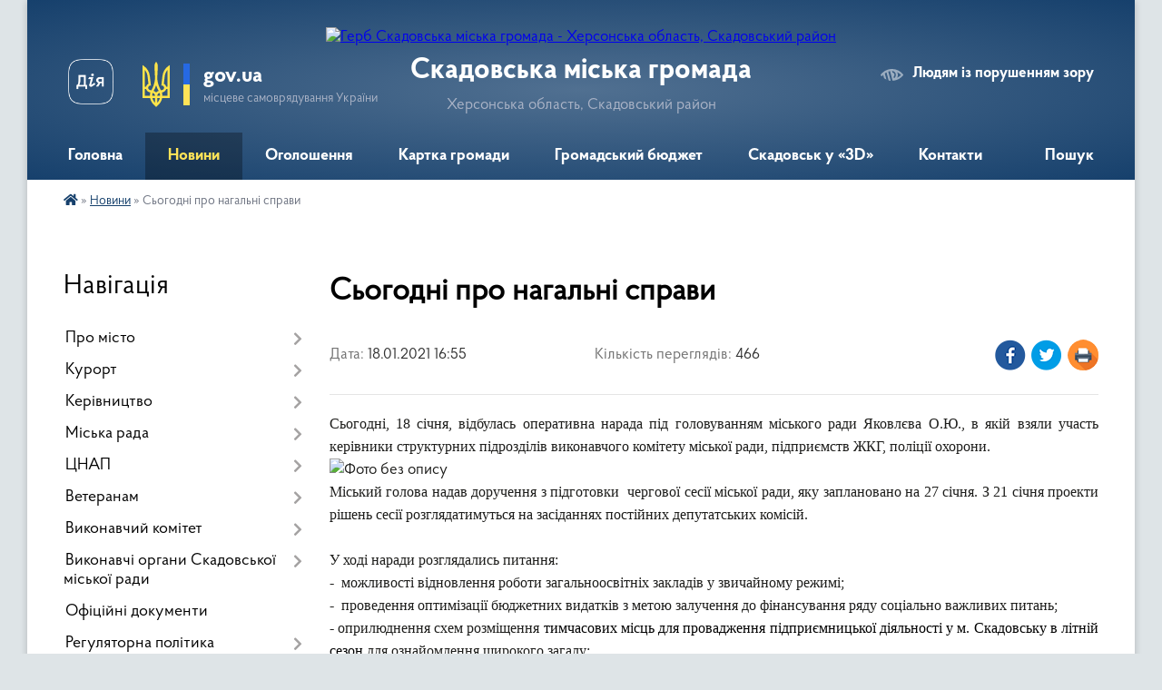

--- FILE ---
content_type: text/html; charset=UTF-8
request_url: https://skadovsk-gromada.gov.ua/news/1610982130/
body_size: 15794
content:
<!DOCTYPE html>
<html lang="uk">
<head>
	<!--[if IE]><meta http-equiv="X-UA-Compatible" content="IE=edge"><![endif]-->
	<meta charset="utf-8">
	<meta name="viewport" content="width=device-width, initial-scale=1">
	<!--[if IE]><script>
		document.createElement('header');
		document.createElement('nav');
		document.createElement('main');
		document.createElement('section');
		document.createElement('article');
		document.createElement('aside');
		document.createElement('footer');
		document.createElement('figure');
		document.createElement('figcaption');
	</script><![endif]-->
	<title>Сьогодні про нагальні справи | Скадовська громада</title>
	<meta name="description" content="Сьогодні, 18 січня, відбулась оперативна нарада під головуванням міського ради Яковлєва О.Ю., в якій взяли участь керівники структурних підрозділів виконавчого комітету міської ради, підприємств ЖКГ, поліції охорони.. . . . Міський голова н">
	<meta name="keywords" content="Сьогодні, про, нагальні, справи, |, Скадовська, громада">

	
		<meta property="og:image" content="https://rada.info/upload/users_files/26285017/744d79b377b0836d61f2b28450847550.jpg">
	<meta property="og:image:width" content="2016">
	<meta property="og:image:height" content="1512">
			<meta property="og:title" content="Сьогодні про нагальні справи">
			<meta property="og:description" content="Сьогодні, 18 січня, відбулась оперативна нарада під головуванням міського ради Яковлєва О.Ю., в якій взяли участь керівники структурних підрозділів виконавчого комітету міської ради, підприємств ЖКГ, поліції охорони.">
			<meta property="og:type" content="article">
	<meta property="og:url" content="https://skadovsk-gromada.gov.ua/news/1610982130/">
		
		<link rel="apple-touch-icon" sizes="57x57" href="https://gromada.org.ua/apple-icon-57x57.png">
	<link rel="apple-touch-icon" sizes="60x60" href="https://gromada.org.ua/apple-icon-60x60.png">
	<link rel="apple-touch-icon" sizes="72x72" href="https://gromada.org.ua/apple-icon-72x72.png">
	<link rel="apple-touch-icon" sizes="76x76" href="https://gromada.org.ua/apple-icon-76x76.png">
	<link rel="apple-touch-icon" sizes="114x114" href="https://gromada.org.ua/apple-icon-114x114.png">
	<link rel="apple-touch-icon" sizes="120x120" href="https://gromada.org.ua/apple-icon-120x120.png">
	<link rel="apple-touch-icon" sizes="144x144" href="https://gromada.org.ua/apple-icon-144x144.png">
	<link rel="apple-touch-icon" sizes="152x152" href="https://gromada.org.ua/apple-icon-152x152.png">
	<link rel="apple-touch-icon" sizes="180x180" href="https://gromada.org.ua/apple-icon-180x180.png">
	<link rel="icon" type="image/png" sizes="192x192"  href="https://gromada.org.ua/android-icon-192x192.png">
	<link rel="icon" type="image/png" sizes="32x32" href="https://gromada.org.ua/favicon-32x32.png">
	<link rel="icon" type="image/png" sizes="96x96" href="https://gromada.org.ua/favicon-96x96.png">
	<link rel="icon" type="image/png" sizes="16x16" href="https://gromada.org.ua/favicon-16x16.png">
	<link rel="manifest" href="https://gromada.org.ua/manifest.json">
	<meta name="msapplication-TileColor" content="#ffffff">
	<meta name="msapplication-TileImage" content="https://gromada.org.ua/ms-icon-144x144.png">
	<meta name="theme-color" content="#ffffff">
	
	
		<meta name="robots" content="">
	
    <link rel="preload" href="https://cdnjs.cloudflare.com/ajax/libs/font-awesome/5.9.0/css/all.min.css" as="style">
	<link rel="stylesheet" href="https://cdnjs.cloudflare.com/ajax/libs/font-awesome/5.9.0/css/all.min.css" integrity="sha512-q3eWabyZPc1XTCmF+8/LuE1ozpg5xxn7iO89yfSOd5/oKvyqLngoNGsx8jq92Y8eXJ/IRxQbEC+FGSYxtk2oiw==" crossorigin="anonymous" referrerpolicy="no-referrer" />

    <link rel="preload" href="//gromada.org.ua/themes/km2/css/styles_vip.css?v=3.34" as="style">
	<link rel="stylesheet" href="//gromada.org.ua/themes/km2/css/styles_vip.css?v=3.34">
	<link rel="stylesheet" href="//gromada.org.ua/themes/km2/css/104169/theme_vip.css?v=1769359392">
	
		<!--[if lt IE 9]>
	<script src="https://oss.maxcdn.com/html5shiv/3.7.2/html5shiv.min.js"></script>
	<script src="https://oss.maxcdn.com/respond/1.4.2/respond.min.js"></script>
	<![endif]-->
	<!--[if gte IE 9]>
	<style type="text/css">
		.gradient { filter: none; }
	</style>
	<![endif]-->

</head>
<body class="">

	<a href="#top_menu" class="skip-link link" aria-label="Перейти до головного меню (Alt+1)" accesskey="1">Перейти до головного меню (Alt+1)</a>
	<a href="#left_menu" class="skip-link link" aria-label="Перейти до бічного меню (Alt+2)" accesskey="2">Перейти до бічного меню (Alt+2)</a>
    <a href="#main_content" class="skip-link link" aria-label="Перейти до головного вмісту (Alt+3)" accesskey="3">Перейти до текстового вмісту (Alt+3)</a>




	
	<div class="wrap">
		
		<header>
			<div class="header_wrap">
				<div class="logo">
					<a href="https://skadovsk-gromada.gov.ua/" id="logo" class="form_2">
						<img src="https://rada.info/upload/users_files/26285017/gerb/iC-oEE.png" alt="Герб Скадовська міська громада - Херсонська область, Скадовський район">
					</a>
				</div>
				<div class="title">
					<div class="slogan_1">Скадовська міська громада</div>
					<div class="slogan_2">Херсонська область, Скадовський район</div>
				</div>
				<div class="gov_ua_block">
					<a class="diia" href="https://diia.gov.ua/" target="_blank" rel="nofollow" title="Державні послуги онлайн"><img src="//gromada.org.ua/themes/km2/img/diia.png" alt="Логотип Diia"></a>
					<img src="//gromada.org.ua/themes/km2/img/gerb.svg" class="gerb" alt="Герб України">
					<span class="devider"></span>
					<div class="title">
						<b>gov.ua</b>
						<span>місцеве самоврядування України</span>
					</div>
				</div>
								<div class="alt_link">
					<a href="#" rel="nofollow" title="Режим високої контастності" onclick="return set_special('a96e73ddafaaef3a509c8b43407123916a7b23e6');">Людям із порушенням зору</a>
				</div>
								
				<section class="top_nav">
					<nav class="main_menu" id="top_menu">
						<ul>
														<li class="">
								<a href="https://skadovsk-gromada.gov.ua/main/"><span>Головна</span></a>
																							</li>
														<li class="active">
								<a href="https://skadovsk-gromada.gov.ua/news/"><span>Новини</span></a>
																							</li>
														<li class="">
								<a href="https://skadovsk-gromada.gov.ua/more_news/"><span>Оголошення</span></a>
																							</li>
														<li class="">
								<a href="https://skadovsk-gromada.gov.ua/structure/"><span>Картка громади</span></a>
																							</li>
														<li class="">
								<a href="https://skadovsk-gromada.gov.ua/grom-project/"><span>Громадський бюджет</span></a>
																							</li>
														<li class="">
								<a href="https://skadovsk-gromada.gov.ua/skadovsk-u-3d-17-31-10-25-04-2019/"><span>Скадовськ у «3D»</span></a>
																							</li>
														<li class="">
								<a href="https://skadovsk-gromada.gov.ua/feedback/"><span>Контакти</span></a>
																							</li>
																				</ul>
					</nav>
					&nbsp;
					<button class="menu-button" id="open-button"><i class="fas fa-bars"></i> Меню сайту</button>
					<a href="https://skadovsk-gromada.gov.ua/search/" rel="nofollow" class="search_button">Пошук</a>
				</section>
				
			</div>
		</header>
				
		<section class="bread_crumbs">
		<div xmlns:v="http://rdf.data-vocabulary.org/#"><a href="https://skadovsk-gromada.gov.ua/" title="Головна сторінка"><i class="fas fa-home"></i></a> &raquo; <a href="https://skadovsk-gromada.gov.ua/news/" aria-current="page">Новини</a>  &raquo; <span>Сьогодні про нагальні справи</span></div>
	</section>
	
	<section class="center_block">
		<div class="row">
			<div class="grid-25 fr">
				<aside>
				
									
										<div class="sidebar_title">Навігація</div>
										
					<nav class="sidebar_menu" id="left_menu">
						<ul>
														<li class=" has-sub">
								<a href="javascript:;"><span>Про місто</span></a>
																<button onclick="return show_next_level(this);" aria-label="Показати підменю"></button>
																								<ul>
																		<li class=" has-sub">
										<a href="https://skadovsk-gromada.gov.ua/istoriya-17-33-04-25-04-2019/"><span>Історія</span></a>
																				<button onclick="return show_next_level(this);" aria-label="Показати підменю"></button>
																														<ul>
																						<li><a href="https://skadovsk-gromada.gov.ua/misto-do-zasnuvannya -17-33-28-25-04-2019/"><span>Місто до заснування </span></a></li>
																						<li><a href="https://skadovsk-gromada.gov.ua/pershi-roki-17-34-21-25-04-2019/"><span>Перші роки</span></a></li>
																						<li><a href="https://skadovsk-gromada.gov.ua/gromadyanska-vijna-17-34-51-25-04-2019/"><span>Громадянська війна</span></a></li>
																						<li><a href="https://skadovsk-gromada.gov.ua/velika-vitchiznyana-vijna-17-37-18-25-04-2019/"><span>Велика Вітчизняна війна</span></a></li>
																						<li><a href="https://skadovsk-gromada.gov.ua/chiselnist-naselennya-17-37-41-25-04-2019/"><span>Чисельність населення</span></a></li>
																																</ul>
																			</li>
																		<li class="">
										<a href="https://skadovsk-gromada.gov.ua/pam’yatni-dati-17-38-01-25-04-2019/"><span>Пам’ятні дати</span></a>
																													</li>
																		<li class="">
										<a href="https://skadovsk-gromada.gov.ua/pidporyadkovanist-17-38-18-25-04-2019/"><span>Підпорядкованість</span></a>
																													</li>
																		<li class="">
										<a href="https://skadovsk-gromada.gov.ua/pochesni-gromadyani-mista-17-38-34-25-04-2019/"><span>Почесні громадяни міста</span></a>
																													</li>
																		<li class="">
										<a href="https://skadovsk-gromada.gov.ua/skadovska-gromada-14-40-55-20-02-2025/"><span>Скадовська громада</span></a>
																													</li>
																										</ul>
															</li>
														<li class=" has-sub">
								<a href="javascript:;"><span>Курорт</span></a>
																<button onclick="return show_next_level(this);" aria-label="Показати підменю"></button>
																								<ul>
																		<li class="">
										<a href="https://skadovsk-gromada.gov.ua/klimat-17-39-47-25-04-2019/"><span>Клімат</span></a>
																													</li>
																		<li class="">
										<a href="https://skadovsk-gromada.gov.ua/litopis-kurortu-17-40-15-25-04-2019/"><span>Літопис курорту</span></a>
																													</li>
																		<li class="">
										<a href="https://skadovsk-gromada.gov.ua/suchasnij-kurort-17-40-32-25-04-2019/"><span>Сучасний курорт</span></a>
																													</li>
																		<li class=" has-sub">
										<a href="https://skadovsk-gromada.gov.ua/ostriv-dzharilgach-17-40-48-25-04-2019/"><span>Острів Джарилгач</span></a>
																				<button onclick="return show_next_level(this);" aria-label="Показати підменю"></button>
																														<ul>
																						<li><a href="https://skadovsk-gromada.gov.ua/ostriv-ahilla-13-25-29-05-05-2019/"><span>Острів Ахілла</span></a></li>
																						<li><a href="https://skadovsk-gromada.gov.ua/pohodzhennya-nazvi-ostrova-13-27-38-05-05-2019/"><span>Походження назви острова</span></a></li>
																						<li><a href="https://skadovsk-gromada.gov.ua/mayaki-ta-mayachni-znaki-13-28-54-05-05-2019/"><span>Маяки та маячні знаки</span></a></li>
																						<li><a href="https://skadovsk-gromada.gov.ua/flora-abo-roslinnij-svit-13-35-57-05-05-2019/"><span>Флора або рослинний світ</span></a></li>
																						<li><a href="https://skadovsk-gromada.gov.ua/tvarinnij-svit-13-39-19-05-05-2019/"><span>Тваринний світ</span></a></li>
																						<li><a href="https://skadovsk-gromada.gov.ua/ornitofauna-13-44-17-05-05-2019/"><span>Орнітофауна</span></a></li>
																						<li><a href="https://skadovsk-gromada.gov.ua/delfini-chornogo-morya-13-47-07-05-05-2019/"><span>Дельфіни Чорного моря</span></a></li>
																						<li><a href="https://skadovsk-gromada.gov.ua/dribna-fauna-morya-14-40-55-05-05-2019/"><span>Дрібна фауна моря</span></a></li>
																						<li><a href="https://skadovsk-gromada.gov.ua/ihtiofauna-14-45-21-05-05-2019/"><span>Іхтіофауна</span></a></li>
																																</ul>
																			</li>
																										</ul>
															</li>
														<li class=" has-sub">
								<a href="javascript:;"><span>Керівництво</span></a>
																<button onclick="return show_next_level(this);" aria-label="Показати підменю"></button>
																								<ul>
																		<li class="">
										<a href="https://skadovsk-gromada.gov.ua/miskij-golova-17-42-04-25-04-2019/"><span>Міський голова</span></a>
																													</li>
																		<li class="">
										<a href="https://skadovsk-gromada.gov.ua/sekretar-19-15-29-21-04-2019/"><span>Секретар міської ради</span></a>
																													</li>
																		<li class="">
										<a href="https://skadovsk-gromada.gov.ua/pershij-zastupnik-miskogo-golovi-17-42-19-25-04-2019/"><span>Перший заступник міського голови</span></a>
																													</li>
																		<li class="">
										<a href="https://skadovsk-gromada.gov.ua/zastupniki-miskogo-golovi-17-42-34-25-04-2019/"><span>Заступники міського голови</span></a>
																													</li>
																		<li class="">
										<a href="https://skadovsk-gromada.gov.ua/sekretar-vikonavchogo-komitetu-miskoi-radi-17-43-00-25-04-2019/"><span>Секретар виконавчого комітету міської ради</span></a>
																													</li>
																		<li class="">
										<a href="https://skadovsk-gromada.gov.ua/rozpodil-funkciy-ta-povnovazhen-mizh-kerivnyctvom-1594302717/"><span>Розподіл функцій та повноважень між керівництвом</span></a>
																													</li>
																										</ul>
															</li>
														<li class=" has-sub">
								<a href="javascript:;"><span>Міська рада</span></a>
																<button onclick="return show_next_level(this);" aria-label="Показати підменю"></button>
																								<ul>
																		<li class="">
										<a href="https://skadovsk-gromada.gov.ua/stanovlennya-17-45-12-25-04-2019/"><span>Становлення</span></a>
																													</li>
																		<li class="">
										<a href="https://skadovsk-gromada.gov.ua/statut-gromadi-17-45-27-25-04-2019/"><span>Статут громади</span></a>
																													</li>
																		<li class="">
										<a href="https://skadovsk-gromada.gov.ua/reglament-radi-17-45-45-25-04-2019/"><span>Регламент ради</span></a>
																													</li>
																		<li class=" has-sub">
										<a href="https://skadovsk-gromada.gov.ua/deputati-19-20-52-21-04-2019/"><span>Депутати</span></a>
																				<button onclick="return show_next_level(this);" aria-label="Показати підменю"></button>
																														<ul>
																						<li><a href="https://skadovsk-gromada.gov.ua/perelik-gromadskih-prijmalen-deputativ-skadovskoi-miskoi-radi-viii-sklikannya-11-29-19-31-12-2021/"><span>Громадські приймальні депутатів Скадовської міської ради VIII скликання</span></a></li>
																						<li><a href="https://skadovsk-gromada.gov.ua/deputatski-zvernennya-ta-zapiti-16-49-52-07-04-2021/"><span>Депутатські звернення та запити</span></a></li>
																						<li><a href="https://skadovsk-gromada.gov.ua/zviti-deputativ-miskoi-radi-za-2021-rik-15-30-03-21-01-2022/"><span>Звіти депутатів міської ради за 2021 рік</span></a></li>
																						<li><a href="https://skadovsk-gromada.gov.ua/zviti-deputativ-miskoi-radi-za-2020-rik-08-32-25-10-06-2021/"><span>Звіти депутатів міської ради за 2020 рік</span></a></li>
																						<li><a href="https://skadovsk-gromada.gov.ua/zvity-deputativ-miskoyi-rady-za-2019-rik-1587545163/"><span>Звіти депутатів міської ради за 2019 рік</span></a></li>
																						<li><a href="https://skadovsk-gromada.gov.ua/zviti-deputativ-miskoi-radi-15-04-39-23-05-2019/"><span>Звіти депутатів міської ради за 2018 рік</span></a></li>
																																</ul>
																			</li>
																		<li class=" has-sub">
										<a href="https://skadovsk-gromada.gov.ua/postijni-deputatski-komisii-17-46-13-25-04-2019/"><span>Постійні депутатські комісії</span></a>
																				<button onclick="return show_next_level(this);" aria-label="Показати підменю"></button>
																														<ul>
																						<li><a href="https://skadovsk-gromada.gov.ua/sklad-postiynykh-deputatskykh-komisiy-1568206941/"><span>Склад постійних депутатських комісій</span></a></li>
																						<li><a href="https://skadovsk-gromada.gov.ua/protokoli-zasidan-postijnih-deputatskih-komisij-viii-sklikannya-14-30-26-26-01-2021/"><span>Протоколи засідань постійних депутатських комісій VІІІ скликання</span></a></li>
																						<li><a href="https://skadovsk-gromada.gov.ua/protokoly-zasidan-postiynykh-deputatskykh-komisiy-1568206981/"><span>Протоколи засідань постійних депутатських комісій VІІ скликання</span></a></li>
																																</ul>
																			</li>
																		<li class=" has-sub">
										<a href="https://skadovsk-gromada.gov.ua/sesii-miskoi-radi-09-52-50-23-05-2019/"><span>Сесії міської ради VII скликання</span></a>
																				<button onclick="return show_next_level(this);" aria-label="Показати підменю"></button>
																														<ul>
																						<li><a href="https://skadovsk-gromada.gov.ua/sesiya-miskoyi-rady-vid-02102020-1601877962/"><span>Сесія міської ради від 02.10.2020</span></a></li>
																						<li><a href="https://skadovsk-gromada.gov.ua/sesiya-miskoyi-rady-vid-19082020-1597843330/"><span>Сесія міської ради від 19.08.2020</span></a></li>
																						<li><a href="https://skadovsk-gromada.gov.ua/sesiya-miskoyi-rady-vid-22072020-1595503001/"><span>Сесія міської ради від 22.07.2020</span></a></li>
																						<li><a href="https://skadovsk-gromada.gov.ua/sesiya-miskoyi-rady-vid-18062020-1592483870/"><span>Сесія міської ради від 18.06.2020</span></a></li>
																						<li><a href="https://skadovsk-gromada.gov.ua/sesiya-miskoyi-rady-vid-29052020-1590999139/"><span>Сесія міської ради від 29.05.2020</span></a></li>
																						<li><a href="https://skadovsk-gromada.gov.ua/sesiya-miskoyi-rady-vid-05052020-1588687108/"><span>Сесія міської ради від 05.05.2020</span></a></li>
																						<li><a href="https://skadovsk-gromada.gov.ua/sesiyi-miskoyi-rady-vid-01042020-1585743305/"><span>Сесія міської ради від 01.04.2020</span></a></li>
																						<li><a href="https://skadovsk-gromada.gov.ua/sesiya-miskoyi-rady-vid-19032020-1584608351/"><span>Сесія міської ради від 19.03.2020</span></a></li>
																						<li><a href="https://skadovsk-gromada.gov.ua/sesiya-miskoyi-rady-vid-12032020-1584098921/"><span>Сесія міської ради від 12.03.2020</span></a></li>
																						<li><a href="https://skadovsk-gromada.gov.ua/sesiya-miskoyi-rady-vid-28022020-1582897917/"><span>Сесія міської ради від 28.02.2020</span></a></li>
																						<li><a href="https://skadovsk-gromada.gov.ua/sesiya-miskoyi-rady-vid-24122019-1577199393/"><span>Сесія міської ради від 24.12.2019</span></a></li>
																						<li><a href="https://skadovsk-gromada.gov.ua/sesiya-miskoyi-rady-vid-20122019-1576844385/"><span>Сесія міської ради від 20.12.2019</span></a></li>
																						<li><a href="https://skadovsk-gromada.gov.ua/sesiya-miskoyi-rady-vid-13122019-1576246694/"><span>Сесія міської ради від 13.12.2019</span></a></li>
																						<li><a href="https://skadovsk-gromada.gov.ua/sesiya-miskoyi-rady-vid-15112019-1573822267/"><span>Сесія міської ради від 15.11.2019</span></a></li>
																						<li><a href="https://skadovsk-gromada.gov.ua/sesiya-miskoyi-rady-vid-12092019-1568372445/"><span>Сесія міської ради від 12.09.2019</span></a></li>
																						<li><a href="https://skadovsk-gromada.gov.ua/sesiya-miskoyi-rady-vid-23082019-1566576651/"><span>Сесія міської ради від 23.08.2019</span></a></li>
																						<li><a href="https://skadovsk-gromada.gov.ua/sesiya-miskoi-radi-vid-24052019-09-53-34-23-05-2019/"><span>Сесія міської ради від 24.05.2019</span></a></li>
																						<li><a href="https://skadovsk-gromada.gov.ua/sesiya-miskoyi-rady-vid-12042019-1563195601/"><span>Сесія міської ради від 12.04.2019</span></a></li>
																						<li><a href="https://skadovsk-gromada.gov.ua/sesiya-miskoyi-rady-vid-15032019-1563199647/"><span>Сесія міської ради від 15.03.2019</span></a></li>
																						<li><a href="https://skadovsk-gromada.gov.ua/sesiya-miskoyi-rady-vid-28022019-1563199846/"><span>Сесія міської ради від 28.02.2019</span></a></li>
																						<li><a href="https://skadovsk-gromada.gov.ua/sesiya-miskoyi-rady-vid-05022019-1563200024/"><span>Сесія міської ради від 05.02.2019</span></a></li>
																						<li><a href="https://skadovsk-gromada.gov.ua/sesiya-miskoyi-rady-vid-21122018-1563427287/"><span>Сесія міської ради від 21.12.2018</span></a></li>
																						<li><a href="https://skadovsk-gromada.gov.ua/sesiya-miskoyi-rady-vid-14122018-1563426992/"><span>Сесія міської ради від 14.12.2018</span></a></li>
																						<li><a href="https://skadovsk-gromada.gov.ua/sesiya-miskoyi-rady-vid-30112018-1563426960/"><span>Сесія міської ради від 30.11.2018</span></a></li>
																						<li><a href="https://skadovsk-gromada.gov.ua/sesiya-miskoyi-rady-vid-09112018-1563426756/"><span>Сесія міської ради від 09.11.2018</span></a></li>
																						<li><a href="https://skadovsk-gromada.gov.ua/sesiya-miskoyi-rady-vid-19102018-1563426466/"><span>Сесія міської ради від 19.10.2018</span></a></li>
																						<li><a href="https://skadovsk-gromada.gov.ua/sesiya-miskoyi-rady-vid-19092018-1563371615/"><span>Сесія міської ради від 19.09.2018</span></a></li>
																						<li><a href="https://skadovsk-gromada.gov.ua/sesiya-miskoyi-rady-vid-06092018-1563372468/"><span>Сесія міської ради від 06.09.2018</span></a></li>
																						<li><a href="https://skadovsk-gromada.gov.ua/sesiya-miskoyi-rady-vid-03082018-1563371197/"><span>Сесія міської ради від 03.08.2018</span></a></li>
																						<li><a href="https://skadovsk-gromada.gov.ua/sesiya-miskoyi-rady-vid-25062018-1563370892/"><span>Сесія міської ради від 25.06.2018</span></a></li>
																						<li><a href="https://skadovsk-gromada.gov.ua/sesiya-miskoyi-rady-vid-05062018-1563369352/"><span>Сесія міської ради від 05.06.2018</span></a></li>
																						<li><a href="https://skadovsk-gromada.gov.ua/sesiya-miskoyi-rady-vid-10052018-1563369125/"><span>Сесія міської ради від 10.05.2018</span></a></li>
																						<li><a href="https://skadovsk-gromada.gov.ua/sesiya-miskoyi-rady-vid-19042018-1563368707/"><span>Сесія міської ради від 19.04.2018</span></a></li>
																						<li><a href="https://skadovsk-gromada.gov.ua/sesiya-miskoyi-rady-vid-10042018-1563368045/"><span>Сесія міської ради від 10.04.2018</span></a></li>
																						<li><a href="https://skadovsk-gromada.gov.ua/sesiya-miskoyi-rady-vid-30032018-1563367733/"><span>Сесія міської ради від 30.03.2018</span></a></li>
																						<li><a href="https://skadovsk-gromada.gov.ua/sesiya-miskoyi-rady-vid-23022018-1563365970/"><span>Сесія міської ради від 23.02.2018</span></a></li>
																						<li><a href="https://skadovsk-gromada.gov.ua/sesiya-miskoyi-rady-vid-15022018-1563366353/"><span>Сесія міської ради від 15.02.2018</span></a></li>
																						<li><a href="https://skadovsk-gromada.gov.ua/sesiya-miskoyi-rady-vid-25012018-1563195012/"><span>Сесія міської ради від 25.01.2018</span></a></li>
																						<li><a href="https://skadovsk-gromada.gov.ua/sesiya-miskoyi-rady-vid-16012018-1563367062/"><span>Сесія міської ради від 16.01.2018</span></a></li>
																																</ul>
																			</li>
																		<li class=" has-sub">
										<a href="https://skadovsk-gromada.gov.ua/sesii-miskoi-radi-viii-sklikannya-1607004545/"><span>Сесії міської ради VIIІ скликання</span></a>
																				<button onclick="return show_next_level(this);" aria-label="Показати підменю"></button>
																														<ul>
																						<li><a href="https://skadovsk-gromada.gov.ua/sesiya-miskoi-radi-vid-08022022-10-28-41-14-02-2022/"><span>Сесія міської ради від 08.02.2022</span></a></li>
																						<li><a href="https://skadovsk-gromada.gov.ua/sesiya-miskoi-radi-vid-30122021-11-14-46-31-12-2021/"><span>Сесія міської ради від 30.12.2021</span></a></li>
																						<li><a href="https://skadovsk-gromada.gov.ua/sesiya-miskoi-radi-vid-28122021-12-05-57-29-12-2021/"><span>Сесія міської ради від 28.12.2021</span></a></li>
																						<li><a href="https://skadovsk-gromada.gov.ua/sesiya-miskoi-radi-vid-23122021-08-03-45-24-12-2021/"><span>Сесія міської ради від 23.12.2021</span></a></li>
																						<li><a href="https://skadovsk-gromada.gov.ua/sesiya-miskoi-radi-vid-10122021-13-57-58-10-12-2021/"><span>Сесія міської ради від 10.12.2021</span></a></li>
																						<li><a href="https://skadovsk-gromada.gov.ua/sesiya-miskoi-radi-vid-3011-–-09122021-10-11-25-10-12-2021/"><span>Сесія міської ради від 30.11 – 09.12.2021</span></a></li>
																						<li><a href="https://skadovsk-gromada.gov.ua/sesiya-miskoi-radi-vid-05112021-15-59-06-09-11-2021/"><span>Сесія міської ради від 05.11.2021</span></a></li>
																						<li><a href="https://skadovsk-gromada.gov.ua/sesiya-miskoi-radi-vid-22102021-13-52-08-23-10-2021/"><span>Сесія міської ради від 22.10.2021</span></a></li>
																						<li><a href="https://skadovsk-gromada.gov.ua/sesiya-miskoi-radi-vid-12102021-17-16-19-12-10-2021/"><span>Сесія міської ради від 12.10.2021</span></a></li>
																						<li><a href="https://skadovsk-gromada.gov.ua/sesiya-miskoi-radi-vid-3009202105102021-16-17-57-05-10-2021/"><span>Сесія міської ради від 30.09.2021-05.10.2021</span></a></li>
																						<li><a href="https://skadovsk-gromada.gov.ua/sesiya-miskoi-radi-vid-07092021-09-38-48-09-09-2021/"><span>Сесія міської ради від 07.09.2021</span></a></li>
																						<li><a href="https://skadovsk-gromada.gov.ua/sesiya-miskoi-radi-vid-18082021-17-27-43-19-08-2021/"><span>Сесія міської ради від 18.08.2021</span></a></li>
																						<li><a href="https://skadovsk-gromada.gov.ua/sesiya-miskoi-radi-vid-05082021-15-15-31-05-08-2021/"><span>Сесія міської ради від 05.08.2021</span></a></li>
																						<li><a href="https://skadovsk-gromada.gov.ua/sesiya-miskoi-radi-vid-07072021-17-28-11-07-07-2021/"><span>Сесія міської ради від 07.07.2021</span></a></li>
																						<li><a href="https://skadovsk-gromada.gov.ua/sesiya-miskoi-radi-vid-16062021-10-13-22-17-06-2021/"><span>Сесія міської ради від 16.06.2021</span></a></li>
																						<li><a href="https://skadovsk-gromada.gov.ua/sesiya-miskoi-radi-vid-27052021-16-28-41-27-05-2021/"><span>Сесія міської ради від 27.05.2021</span></a></li>
																						<li><a href="https://skadovsk-gromada.gov.ua/sesiya-miskoi-radi-vid-14052021-21-38-36-15-05-2021/"><span>Сесія міської ради від 14.05.2021</span></a></li>
																						<li><a href="https://skadovsk-gromada.gov.ua/sesiya-miskoi-radi-vid-21042021-16-13-33-21-04-2021/"><span>Сесія міської ради від 21.04.2021</span></a></li>
																						<li><a href="https://skadovsk-gromada.gov.ua/sesiya-miskoi-radi-vid-15042021-17-23-08-15-04-2021/"><span>Сесія міської ради від 15.04.2021</span></a></li>
																						<li><a href="https://skadovsk-gromada.gov.ua/sesiya-miskoi-radi-vid-30032021-08-11-16-01-04-2021/"><span>Сесія міської ради від 30.03.2021</span></a></li>
																						<li><a href="https://skadovsk-gromada.gov.ua/sesiya-miskoi-radi-vid-10032021-17-31-11-11-03-2021/"><span>Сесія міської ради від 10.03.2021</span></a></li>
																						<li><a href="https://skadovsk-gromada.gov.ua/sesiya-miskoi-radi-vid-24022021-13-59-19-25-02-2021/"><span>Сесія міської ради від 24.02.2021</span></a></li>
																						<li><a href="https://skadovsk-gromada.gov.ua/sesiya-miskoi-radi-vid-27012021-09-14-04-28-01-2021/"><span>Сесія міської ради від 27.01.2021</span></a></li>
																						<li><a href="https://skadovsk-gromada.gov.ua/sesiya-miskoi-radi-vid-13012021-16-15-13-13-01-2021/"><span>Сесія міської ради від 13.01.2021</span></a></li>
																						<li><a href="https://skadovsk-gromada.gov.ua/sesiya-miskoi-radi-vid-30122020-12-09-35-31-12-2020/"><span>Сесія міської ради від 30.12.2020-05.01.2021</span></a></li>
																						<li><a href="https://skadovsk-gromada.gov.ua/sesiya-miskoi-radi-vid-24122020-14-39-23-28-12-2020/"><span>Сесія міської ради від 24.12.2020</span></a></li>
																						<li><a href="https://skadovsk-gromada.gov.ua/sesiya-miskoi-radi-vid-18122020-16-27-07-18-12-2020/"><span>Сесія міської ради від 18.12.2020</span></a></li>
																						<li><a href="https://skadovsk-gromada.gov.ua/sesiya-miskoi-radi-vid-08122020-1607507283/"><span>Сесія міської ради від 08.12.2020</span></a></li>
																						<li><a href="https://skadovsk-gromada.gov.ua/sesiya-miskoi-radi-vid-03122020-1607005782/"><span>Сесія міської ради від 03.12.2020</span></a></li>
																																</ul>
																			</li>
																										</ul>
															</li>
														<li class=" has-sub">
								<a href="https://skadovsk-gromada.gov.ua/cnap-16-08-59-18-04-2024/"><span>ЦНАП</span></a>
																<button onclick="return show_next_level(this);" aria-label="Показати підменю"></button>
																								<ul>
																		<li class="">
										<a href="https://skadovsk-gromada.gov.ua/pro-viddil-16-09-34-18-04-2024/"><span>Про відділ</span></a>
																													</li>
																		<li class="">
										<a href="https://skadovsk-gromada.gov.ua/kontakti-rezhimi-roboti-16-09-51-18-04-2024/"><span>Контакти, режими роботи</span></a>
																													</li>
																		<li class=" has-sub">
										<a href="https://skadovsk-gromada.gov.ua/poslugi-16-10-03-18-04-2024/"><span>Послуги</span></a>
																				<button onclick="return show_next_level(this);" aria-label="Показати підменю"></button>
																														<ul>
																						<li><a href="https://skadovsk-gromada.gov.ua/poslugi-socialnogo-harakteru-16-51-55-11-02-2025/"><span>Послуги соціального характеру</span></a></li>
																						<li><a href="https://skadovsk-gromada.gov.ua/vijskovozobovyazanim-10-23-32-24-06-2024/"><span>Військовозобовя'заним</span></a></li>
																						<li><a href="https://skadovsk-gromada.gov.ua/veteranam-16-38-09-18-04-2024/"><span>Ветеранам</span></a></li>
																						<li><a href="https://skadovsk-gromada.gov.ua/gromadyanstvo-ta-migraciya-16-38-28-18-04-2024/"><span>Громадянство та міграція</span></a></li>
																						<li><a href="https://skadovsk-gromada.gov.ua/budivnictvo-ta-neruhomist-16-38-50-18-04-2024/"><span>Будівництво та нерухомість</span></a></li>
																																</ul>
																			</li>
																		<li class="">
										<a href="https://skadovsk-gromada.gov.ua/novini-16-10-18-18-04-2024/"><span>Новини</span></a>
																													</li>
																										</ul>
															</li>
														<li class=" has-sub">
								<a href="https://skadovsk-gromada.gov.ua/veteranam-15-49-21-30-10-2024/"><span>Ветеранам</span></a>
																<button onclick="return show_next_level(this);" aria-label="Показати підменю"></button>
																								<ul>
																		<li class="">
										<a href="https://skadovsk-gromada.gov.ua/kontakti-dlya-veteraniv-vijni-z-chisla-vpo-15-50-07-30-10-2024/"><span>Контакти для ветеранів війни з числа ВПО</span></a>
																													</li>
																										</ul>
															</li>
														<li class=" has-sub">
								<a href="javascript:;"><span>Виконавчий комітет</span></a>
																<button onclick="return show_next_level(this);" aria-label="Показати підменю"></button>
																								<ul>
																		<li class="">
										<a href="https://skadovsk-gromada.gov.ua/rehlament-roboty-vykonavchoho-komitetu-1592392257/"><span>Регламент виконавчого комітету</span></a>
																													</li>
																		<li class="">
										<a href="https://skadovsk-gromada.gov.ua/sklad-vikonavchogo-komitetu-17-47-43-25-04-2019/"><span>Склад виконавчого комітету</span></a>
																													</li>
																		<li class=" has-sub">
										<a href="https://skadovsk-gromada.gov.ua/zasidannya-vikonavchogo-komitetu-2022-r-11-04-30-14-02-2022/"><span>Засідання виконавчого комітету 2022 р.</span></a>
																				<button onclick="return show_next_level(this);" aria-label="Показати підменю"></button>
																														<ul>
																						<li><a href="https://skadovsk-gromada.gov.ua/zasidannya-vikonavchogo-komitetu-miskoi-radi-vid-11022022-11-14-37-14-02-2022/"><span>Засідання виконавчого комітету міської ради від 11.02.2022</span></a></li>
																																</ul>
																			</li>
																		<li class=" has-sub">
										<a href="https://skadovsk-gromada.gov.ua/zasidannya-vikonavchogo-komitetu-15-01-20-22-05-2019/"><span>Засідання виконавчого комітету 2018-2021 р.р.</span></a>
																				<button onclick="return show_next_level(this);" aria-label="Показати підменю"></button>
																														<ul>
																						<li><a href="https://skadovsk-gromada.gov.ua/zasidannya-vikonavchogo-komitetu-miskoi-radi-vid-18012021-17-03-50-18-01-2022/"><span>Засідання виконавчого комітету міської ради від 18.01.2021</span></a></li>
																						<li><a href="https://skadovsk-gromada.gov.ua/zasidannya-vikonavchogo-komitetu-miskoi-radi-vid-22122021-14-48-04-28-12-2021/"><span>Засідання виконавчого комітету міської ради від 22.12.2021</span></a></li>
																						<li><a href="https://skadovsk-gromada.gov.ua/zasidannya-vikonavchogo-komitetu-miskoi-radi-vid-09122021-17-07-11-09-12-2021/"><span>Засідання виконавчого комітету міської ради від 09.12.2021</span></a></li>
																						<li><a href="https://skadovsk-gromada.gov.ua/zasidannya-vikonavchogo-komitetu-miskoi-radi-vid-06122021-15-47-18-07-12-2021/"><span>Засідання виконавчого комітету міської ради від 06.12.2021</span></a></li>
																						<li><a href="https://skadovsk-gromada.gov.ua/zasidannya-vikonavchogo-komitetu-miskoi-radi-vid-25112021-15-10-42-26-11-2021/"><span>Засідання виконавчого комітету міської ради від 25.11.2021</span></a></li>
																						<li><a href="https://skadovsk-gromada.gov.ua/zasidannya-vikonavchogo-komitetu-miskoi-radi-vid-16112021-09-51-49-17-11-2021/"><span>Засідання виконавчого комітету міської ради від 16.11.2021</span></a></li>
																						<li><a href="https://skadovsk-gromada.gov.ua/zasidannya-vikonavchogo-komitetu-miskoi-radi-vid-02112021-18-30-19-02-11-2021/"><span>Засідання виконавчого комітету міської ради від 02.11.2021</span></a></li>
																						<li><a href="https://skadovsk-gromada.gov.ua/zasidannya-vikonavchogo-komitetu-miskoi-radi-vid-22102021-08-45-39-23-10-2021/"><span>Засідання виконавчого комітету міської ради від 22.10.2021</span></a></li>
																						<li><a href="https://skadovsk-gromada.gov.ua/zasidannya-vikonavchogo-komitetu-miskoi-radi-vid-21092021-09-59-17-22-09-2021/"><span>Засідання виконавчого комітету міської ради від 21.09.2021</span></a></li>
																						<li><a href="https://skadovsk-gromada.gov.ua/zasidannya-vikonavchogo-komitetu-miskoi-radi-vid-14092021-17-12-26-15-09-2021/"><span>Засідання виконавчого комітету міської ради від 14.09.2021</span></a></li>
																						<li><a href="https://skadovsk-gromada.gov.ua/zasidannya-vikonavchogo-komitetu-miskoi-radi-vid-07092021-10-26-58-09-09-2021/"><span>Засідання виконавчого комітету міської ради від 07.09.2021</span></a></li>
																						<li><a href="https://skadovsk-gromada.gov.ua/zasidannya-vikonavchogo-komitetu-miskoi-radi-vid-26082021-17-11-43-26-08-2021/"><span>Засідання виконавчого комітету міської ради від 26.08.2021</span></a></li>
																						<li><a href="https://skadovsk-gromada.gov.ua/zasidannya-vikonavchogo-komitetu-miskoi-radi-vid-17082021-18-23-00-17-08-2021/"><span>Засідання виконавчого комітету міської ради від 17.08.2021</span></a></li>
																						<li><a href="https://skadovsk-gromada.gov.ua/zasidannya-vikonavchogo-komitetu-miskoi-radi-vid-03082021-16-07-07-03-08-2021/"><span>Засідання виконавчого комітету міської ради від 03.08.2021</span></a></li>
																						<li><a href="https://skadovsk-gromada.gov.ua/zasidannya-vikonavchogo-komitetu-miskoi-radi-vid-22072021-16-57-32-22-07-2021/"><span>Засідання виконавчого комітету міської ради від 22.07.2021</span></a></li>
																						<li><a href="https://skadovsk-gromada.gov.ua/zasidannya-vikonavchogo-komitetu-miskoi-radi-vid-19072021-10-12-59-20-07-2021/"><span>Засідання виконавчого комітету міської ради від 19.07.2021</span></a></li>
																						<li><a href="https://skadovsk-gromada.gov.ua/zasidannya-vikonavchogo-komitetu-miskoi-radi-vid-13072021-16-52-08-13-07-2021/"><span>Засідання виконавчого комітету міської ради від 13.07.2021</span></a></li>
																						<li><a href="https://skadovsk-gromada.gov.ua/zasidannya-vikonavchogo-komitetu-miskoi-radi-vid-06072021-15-58-31-06-07-2021/"><span>Засідання виконавчого комітету міської ради від 06.07.2021</span></a></li>
																						<li><a href="https://skadovsk-gromada.gov.ua/zasidannya-vikonavchogo-komitetu-miskoi-radi-vid-25062021-16-38-15-25-06-2021/"><span>Засідання виконавчого комітету міської ради від 25.06.2021</span></a></li>
																						<li><a href="https://skadovsk-gromada.gov.ua/zasidannya-vikonavchogo-komitetu-miskoi-radi-vid-08062021-18-11-53-08-06-2021/"><span>Засідання виконавчого комітету міської ради від 08.06.2021</span></a></li>
																						<li><a href="https://skadovsk-gromada.gov.ua/zasidannya-vikonavchogo-komitetu-miskoi-radi-vid-20052021-14-38-01-20-05-2021/"><span>Засідання виконавчого комітету міської ради від 20.05.2021</span></a></li>
																						<li><a href="https://skadovsk-gromada.gov.ua/zasidannya-vikonavchogo-komitetu-miskoi-radi-vid-13052021-17-50-30-13-05-2021/"><span>Засідання виконавчого комітету міської ради від 13.05.2021</span></a></li>
																						<li><a href="https://skadovsk-gromada.gov.ua/zasidannya-vikonavchogo-komitetu-miskoi-radi-vid-07052021-16-47-04-07-05-2021/"><span>Засідання виконавчого комітету міської ради від 07.05.2021</span></a></li>
																						<li><a href="https://skadovsk-gromada.gov.ua/zasidannya-vikonavchogo-komitetu-miskoi-radi-vid-28042021-16-56-53-28-04-2021/"><span>Засідання виконавчого комітету міської ради від 28.04.2021</span></a></li>
																						<li><a href="https://skadovsk-gromada.gov.ua/zasidannya-vikonavchogo-komitetu-miskoi-radi-vid-20042021-15-26-07-20-04-2021/"><span>Засідання виконавчого комітету міської ради від 20.04.2021</span></a></li>
																						<li><a href="https://skadovsk-gromada.gov.ua/zasidannya-vikonavchogo-komitetu-miskoi-radi-vid-13042021-17-17-39-13-04-2021/"><span>Засідання виконавчого комітету міської ради від 13.04.2021</span></a></li>
																						<li><a href="https://skadovsk-gromada.gov.ua/zasidannya-vikonavchogo-komitetu-miskoi-radi-vid-07042021-16-37-48-07-04-2021/"><span>Засідання виконавчого комітету міської ради від 07.04.2021</span></a></li>
																						<li><a href="https://skadovsk-gromada.gov.ua/zasidannya-vikonavchogo-komitetu-miskoi-radi-vid-29032021-08-55-50-30-03-2021/"><span>Засідання виконавчого комітету міської ради від 29.03.2021</span></a></li>
																						<li><a href="https://skadovsk-gromada.gov.ua/zasidannya-vikonavchogo-komitetu-miskoi-radi-vid-17032021-16-30-03-18-03-2021/"><span>Засідання виконавчого комітету міської ради від 17.03.2021</span></a></li>
																						<li><a href="https://skadovsk-gromada.gov.ua/zasidannya-vikonavchogo-komitetu-miskoi-radi-vid-10032021-16-56-01-10-03-2021/"><span>Засідання виконавчого комітету міської ради від 10.03.2021</span></a></li>
																						<li><a href="https://skadovsk-gromada.gov.ua/zasidannya-vikonavchogo-komitetu-miskoi-radi-vid-19022021-08-25-10-22-02-2021/"><span>Засідання виконавчого комітету міської ради від 19.02.2021</span></a></li>
																						<li><a href="https://skadovsk-gromada.gov.ua/zasidannya-vikonavchogo-komitetu-miskoi-radi-vid-25012021-09-17-09-26-01-2021/"><span>Засідання виконавчого комітету міської ради від 25.01.2021</span></a></li>
																						<li><a href="https://skadovsk-gromada.gov.ua/zasidannya-vikonavchogo-komitetu-miskoi-radi-vid-23122020-16-06-08-23-12-2020/"><span>Засідання виконавчого комітету міської ради від 23.12.2020</span></a></li>
																						<li><a href="https://skadovsk-gromada.gov.ua/zasidannya-vikonavchogo-komitetu-miskoi-radi-vid-18122020-16-18-35-18-12-2020/"><span>Засідання виконавчого комітету міської ради від 18.12.2020</span></a></li>
																						<li><a href="https://skadovsk-gromada.gov.ua/zasidannya-vikonavchogo-komitetu-miskoi-radi-vid-30112020-1606806787/"><span>Засідання виконавчого комітету міської ради від 30.11.2020</span></a></li>
																						<li><a href="https://skadovsk-gromada.gov.ua/zasidannya-vykonavchoho-komitetu-miskoyi-rady-vid-01102020-1601560571/"><span>Засідання виконавчого комітету міської ради від 01.10.2020</span></a></li>
																						<li><a href="https://skadovsk-gromada.gov.ua/zasidannya-vykonavchoho-komitetu-miskoyi-rady-vid-17082020-1597736348/"><span>Засідання виконавчого комітету міської ради від 17.08.2020</span></a></li>
																						<li><a href="https://skadovsk-gromada.gov.ua/zasidannya-vykonavchoho-komitetu-miskoyi-rady-vid-21072020-1595338724/"><span>Засідання виконавчого комітету міської ради від 21.07.2020</span></a></li>
																						<li><a href="https://skadovsk-gromada.gov.ua/zasidannya-vykonavchoho-komitetu-miskoyi-rady-vid-07072020-1594129817/"><span>Засідання виконавчого комітету міської ради від 07.07.2020</span></a></li>
																						<li><a href="https://skadovsk-gromada.gov.ua/zasidannya-vykonavchoho-komitetu-miskoyi-rady-vid-17062020-1592398516/"><span>Засідання виконавчого комітету міської ради від 17.06.2020</span></a></li>
																						<li><a href="https://skadovsk-gromada.gov.ua/zasidannya-vykonavchoho-komitetu-miskoyi-rady-vid-22052020-1590156013/"><span>Засідання виконавчого комітету міської ради від 22.05.2020</span></a></li>
																						<li><a href="https://skadovsk-gromada.gov.ua/zasidannya-vykonavchoho-komitetu-miskoyi-rady-vid-31032020-1589525862/"><span>Засідання виконавчого комітету міської ради від 14.05.2020</span></a></li>
																						<li><a href="https://skadovsk-gromada.gov.ua/zasidannya-vykonavchoho-komitetu-miskoyi-rady-vid-31032020-1585644556/"><span>Засідання виконавчого комітету міської ради від 31.03.2020</span></a></li>
																						<li><a href="https://skadovsk-gromada.gov.ua/zasidannya-vykonavchoho-komitetu-miskoyi-rady-vid-19032020-1584611526/"><span>Засідання виконавчого комітету міської ради від 19.03.2020</span></a></li>
																						<li><a href="https://skadovsk-gromada.gov.ua/zasidannya-vykonavchoho-komitetu-miskoyi-rady-vid-19022020-1582191269/"><span>Засідання виконавчого комітету міської ради від 19.02.2020</span></a></li>
																						<li><a href="https://skadovsk-gromada.gov.ua/pozacherhove-zasidannya-vykonavchoho-komitetu-miskoyi-rady-vid-23122019-1577094417/"><span>Засідання виконавчого комітету міської ради від 23.12.2019</span></a></li>
																						<li><a href="https://skadovsk-gromada.gov.ua/pozacherhove-zasidannya-vykonavchoho-komitetu-miskoyi-rady-vid-19122019-1576825175/"><span>Засідання виконавчого комітету міської ради від 19.12.2019</span></a></li>
																						<li><a href="https://skadovsk-gromada.gov.ua/pozacherhove-zasidannya-vykonavchoho-komitetu-miskoyi-rady-vid-16122019-1576825047/"><span>Засідання виконавчого комітету міської ради від 16.12.2019</span></a></li>
																						<li><a href="https://skadovsk-gromada.gov.ua/pozacherhove-zasidannya-vykonavchoho-komitetu-miskoyi-rady-vid-13122019-1576229164/"><span>Засідання виконавчого комітету міської ради від 13.12.2019</span></a></li>
																						<li><a href="https://skadovsk-gromada.gov.ua/zasidannya-vykonavchoho-komitetu-miskoyi-rady-vid-12122019-1576163283/"><span>Засідання виконавчого комітету міської ради від 12.12.2019</span></a></li>
																						<li><a href="https://skadovsk-gromada.gov.ua/zasidannya-vykonavchoho-komitetu-miskoyi-rady-vid-28102019-1572276062/"><span>Засідання виконавчого комітету міської ради від 28.10.2019</span></a></li>
																						<li><a href="https://skadovsk-gromada.gov.ua/zasidannya-vykonavchoho-komitetu-miskoyi-rady-vid-12092019-1568283943/"><span>Засідання виконавчого комітету міської ради від 12.09.2019</span></a></li>
																						<li><a href="https://skadovsk-gromada.gov.ua/zasidannya-vykonavchoho-komitetu-miskoyi-rady-vid-19082019-1566222389/"><span>Засідання виконавчого комітету міської ради від 19.08.2019</span></a></li>
																						<li><a href="https://skadovsk-gromada.gov.ua/zasidannya-vykonavchoho-komitetu-miskoyi-rady-vid-15082019-1565872908/"><span>Засідання виконавчого комітету міської ради від 15.08.2019</span></a></li>
																						<li><a href="https://skadovsk-gromada.gov.ua/zasidannya-vykonavchoho-komitetu-miskoyi-rady-vid-09102019-1570623732/"><span>Засідання виконавчого комітету міської ради від 09.10.2019</span></a></li>
																						<li><a href="https://skadovsk-gromada.gov.ua/zasidannya-vykonavchoho-komitetu-vid-26062019-1562148900/"><span>Засідання виконавчого комітету міської ради від 26.06.2019</span></a></li>
																						<li><a href="https://skadovsk-gromada.gov.ua/zasidannya-vikonavchogo-komitetu-vid-14052019-15-02-06-22-05-2019/"><span>Засідання виконавчого комітету міської ради від 14.05.2019</span></a></li>
																						<li><a href="https://skadovsk-gromada.gov.ua/zasidannya-vikonavchogo-komitetu-miskoi-radi-vid-10042019-10-25-15-03-06-2019/"><span>Засідання виконавчого комітету міської ради від 10.04.2019</span></a></li>
																						<li><a href="https://skadovsk-gromada.gov.ua/zasidannya-vikonavchogo-komitetu-miskoi-radi-vid-27032019-10-18-06-03-06-2019/"><span>Засідання виконавчого комітету міської ради від 27.03.2019</span></a></li>
																						<li><a href="https://skadovsk-gromada.gov.ua/zasidannya-vikonavchogo-komitetu-miskoi-radi-vid-15032019-10-12-18-03-06-2019/"><span>Засідання виконавчого комітету міської ради від 15.03.2019</span></a></li>
																						<li><a href="https://skadovsk-gromada.gov.ua/zasidannya-vikonavchogo-komitetu-miskoi-radi-vid-27022019-09-22-09-03-06-2019/"><span>Засідання виконавчого комітету міської ради від 27.02.2019</span></a></li>
																						<li><a href="https://skadovsk-gromada.gov.ua/zasidannya-vikonavchogo-komitetu-miskoi-radi-vid-31012019-08-53-19-03-06-2019/"><span>Засідання виконавчого комітету міської ради від 31.01.2019</span></a></li>
																						<li><a href="https://skadovsk-gromada.gov.ua/zasidannya-vikonavchogo-komitetu-vid-23012019-08-40-34-03-06-2019/"><span>Засідання виконавчого комітету міської ради від 23.01.2019</span></a></li>
																						<li><a href="https://skadovsk-gromada.gov.ua/zasidannya-vykonavchoho-komitetu-miskoyi-rady-vid-12122018-1563450596/"><span>Засідання виконавчого комітету міської ради від 12.12.2018</span></a></li>
																						<li><a href="https://skadovsk-gromada.gov.ua/zasidannya-vykonavchoho-komitetu-miskoyi-rady-vid-14112018-1563450508/"><span>Засідання виконавчого комітету міської ради від 14.11.2018</span></a></li>
																						<li><a href="https://skadovsk-gromada.gov.ua/zasidannya-vykonavchoho-komitetu-miskoyi-rady-vid-31102018-1563450419/"><span>Засідання виконавчого комітету міської ради від 31.10.2018</span></a></li>
																						<li><a href="https://skadovsk-gromada.gov.ua/zasidannya-vykonavchoho-komitetu-miskoyi-rady-vid-18102018-1563450294/"><span>Засідання виконавчого комітету міської ради від 18.10.2018</span></a></li>
																						<li><a href="https://skadovsk-gromada.gov.ua/zasidannya-vykonavchoho-komitetu-miskoyi-rady-vid-12092018-1563450195/"><span>Засідання виконавчого комітету міської ради від 12.09.2018</span></a></li>
																						<li><a href="https://skadovsk-gromada.gov.ua/zasidannya-vykonavchoho-komitetu-miskoyi-rady-vid-06092018-1563449698/"><span>Засідання виконавчого комітету міської ради від 06.09.2018</span></a></li>
																						<li><a href="https://skadovsk-gromada.gov.ua/zasidannya-vykonavchoho-komitetu-miskoyi-rady-vid-22082018-1563449579/"><span>Засідання виконавчого комітету міської ради від 22.08.2018</span></a></li>
																						<li><a href="https://skadovsk-gromada.gov.ua/zasidannya-vykonavchoho-komitetu-miskoyi-rady-vid-25072018-1563449481/"><span>Засідання виконавчого комітету міської ради від 25.07.2018</span></a></li>
																						<li><a href="https://skadovsk-gromada.gov.ua/zasidannya-vykonavchoho-komitetu-miskoyi-rady-vid-11072018-1563449372/"><span>Засідання виконавчого комітету міської ради від 11.07.2018</span></a></li>
																						<li><a href="https://skadovsk-gromada.gov.ua/zasidannya-vykonavchoho-komitetu-miskoyi-rady-vid-23062018-1563449093/"><span>Засідання виконавчого комітету міської ради від 23.06.2018</span></a></li>
																						<li><a href="https://skadovsk-gromada.gov.ua/zasidannya-vykonavchoho-komitetu-miskoyi-rady-vid-07062018-1563449002/"><span>Засідання виконавчого комітету міської ради від 07.06.2018</span></a></li>
																						<li><a href="https://skadovsk-gromada.gov.ua/zasidannya-vykonavchoho-komitetu-miskoyi-rady-vid-23052018-1563448809/"><span>Засідання виконавчого комітету міської ради від 23.05.2018</span></a></li>
																						<li><a href="https://skadovsk-gromada.gov.ua/zasidannya-vykonavchoho-komitetu-miskoyi-rady-vid-08052018-1563448670/"><span>Засідання виконавчого комітету міської ради від 08.05.2018</span></a></li>
																						<li><a href="https://skadovsk-gromada.gov.ua/zasidannya-vykonavchoho-komitetu-miskoyi-rady-vid-26042018-1563448577/"><span>Засідання виконавчого комітету міської ради від 26.04.2018</span></a></li>
																						<li><a href="https://skadovsk-gromada.gov.ua/zasidannya-vykonavchoho-komitetu-miskoyi-rady-vid-18042018-1563448417/"><span>Засідання виконавчого комітету міської ради від 18.04.2018</span></a></li>
																						<li><a href="https://skadovsk-gromada.gov.ua/zasidannya-vykonavchoho-komitetu-miskoyi-rady-vid-04042018-1563448164/"><span>Засідання виконавчого комітету міської ради від 04.04.2018</span></a></li>
																						<li><a href="https://skadovsk-gromada.gov.ua/zasidannya-vykonavchoho-komitetu-miskoyi-rady-vid-02042018-1563448058/"><span>Засідання виконавчого комітету міської ради від 02.04.2018</span></a></li>
																						<li><a href="https://skadovsk-gromada.gov.ua/zasidannya-vykonavchoho-komitetu-miskoyi-rady-vid-29032018-1563447939/"><span>Засідання виконавчого комітету міської ради від 29.03.2018</span></a></li>
																						<li><a href="https://skadovsk-gromada.gov.ua/zasidannya-vykonavchoho-komitetu-miskoyi-rady-vid-14032018-1563447649/"><span>Засідання виконавчого комітету міської ради від 14.03.2018</span></a></li>
																						<li><a href="https://skadovsk-gromada.gov.ua/zasidannya-vykonavchoho-komitetu-miskoyi-rady-vid-22022018-1563446677/"><span>Засідання виконавчого комітету міської ради від 22.02.2018</span></a></li>
																						<li><a href="https://skadovsk-gromada.gov.ua/zasidannya-vykonavchoho-komitetu-miskoyi-rady-vid-14022018-1563446333/"><span>Засідання виконавчого комітету міської ради від 14.02.2018</span></a></li>
																						<li><a href="https://skadovsk-gromada.gov.ua/zasidannya-vykonavchoho-komitetu-miskoyi-rady-vid-24012018-1563446186/"><span>Засідання виконавчого комітету міської ради від 24.01.2018</span></a></li>
																						<li><a href="https://skadovsk-gromada.gov.ua/zasidannya-vykonavchoho-komitetu-vid-11012018-1563445457/"><span>Засідання виконавчого комітету міської ради від 11.01.2018</span></a></li>
																																</ul>
																			</li>
																		<li class="">
										<a href="https://skadovsk-gromada.gov.ua/struktura-vikonavchogo-komitetu-17-47-58-25-04-2019/"><span>Структура виконавчого комітету</span></a>
																													</li>
																		<li class="">
										<a href="https://skadovsk-gromada.gov.ua/vakantni-posadi-1608028804/"><span>Вакантні посади</span></a>
																													</li>
																										</ul>
															</li>
														<li class=" has-sub">
								<a href="https://skadovsk-gromada.gov.ua/sluzhba-u-spravah-ditej-11-35-54-29-01-2021/"><span>Виконавчі органи Скадовської міської ради</span></a>
																<button onclick="return show_next_level(this);" aria-label="Показати підменю"></button>
																								<ul>
																		<li class=" has-sub">
										<a href="https://skadovsk-gromada.gov.ua/finansove-upravlinnya-skadovskoi-miskoi-radi-14-36-23-29-01-2021/"><span>Фінансове управління Скадовської міської ради</span></a>
																				<button onclick="return show_next_level(this);" aria-label="Показати підменю"></button>
																														<ul>
																						<li><a href="https://skadovsk-gromada.gov.ua/proekt-bjudzhetu-na-2026-rik-21-13-31-23-12-2025/"><span>Проєкт бюджету на 2026 рік</span></a></li>
																						<li><a href="https://skadovsk-gromada.gov.ua/bjudzhetni-zapiti-10-27-51-20-01-2022/"><span>Бюджетні запити</span></a></li>
																						<li><a href="https://skadovsk-gromada.gov.ua/polozhennya-09-08-12-03-12-2021/"><span>Положення</span></a></li>
																						<li><a href="https://skadovsk-gromada.gov.ua/shtatni-rozpisi-09-12-24-03-12-2021/"><span>Штатні розписи</span></a></li>
																						<li><a href="https://skadovsk-gromada.gov.ua/pasporti-bjudzhetnih-program-09-51-41-03-12-2021/"><span>Паспорти бюджетних програм</span></a></li>
																						<li><a href="https://skadovsk-gromada.gov.ua/instrukcii-09-52-39-03-12-2021/"><span>Інструкції</span></a></li>
																						<li><a href="https://skadovsk-gromada.gov.ua/rekviziti-rahunkiv-za-standarotom-iban-dlya-obliku-dohodiv-09-39-17-05-01-2022/"><span>Реквізити рахунків за стандаротом IBAN для обліку доходів</span></a></li>
																																</ul>
																			</li>
																		<li class=" has-sub">
										<a href="https://skadovsk-gromada.gov.ua/viddil-osviti-skadovskoi-miskoi-radi-14-38-19-29-01-2021/"><span>Відділ освіти Скадовської міської ради</span></a>
																				<button onclick="return show_next_level(this);" aria-label="Показати підменю"></button>
																														<ul>
																						<li><a href="https://skadovsk-gromada.gov.ua/pasporti-bjudzhetnih-program-11-07-08-21-08-2023/"><span>Паспорти бюджетних програм</span></a></li>
																						<li><a href="https://skadovsk-gromada.gov.ua/kontakti-12-02-31-28-07-2025/"><span>Контакти</span></a></li>
																						<li><a href="https://skadovsk-gromada.gov.ua/konkursi-na-kerivnikiv-zakladiv-kulturi-17-31-53-11-10-2021/"><span>Конкурси на посади керівників закладів культури</span></a></li>
																																</ul>
																			</li>
																		<li class=" has-sub">
										<a href="https://skadovsk-gromada.gov.ua/sluzhba-u-spravah-ditej-skadovskoi-miskoi-radi-14-39-41-29-01-2021/"><span>Служба у справах дітей Скадовської міської ради</span></a>
																				<button onclick="return show_next_level(this);" aria-label="Показати підменю"></button>
																														<ul>
																						<li><a href="https://skadovsk-gromada.gov.ua/pasporti-bjudzhetnih-program-22-44-09-17-08-2023/"><span>Паспорти бюджетних програм</span></a></li>
																																</ul>
																			</li>
																		<li class=" has-sub">
										<a href="https://skadovsk-gromada.gov.ua/viddil-socialnogo-zahistu-naselennya-skadovskoi-miskoi-radi-14-41-29-29-01-2021/"><span>Відділ соціального захисту населення Скадовської міської ради</span></a>
																				<button onclick="return show_next_level(this);" aria-label="Показати підменю"></button>
																														<ul>
																						<li><a href="https://skadovsk-gromada.gov.ua/pasporti-bjudzhetnih-program-10-13-22-16-08-2023/"><span>Паспорти бюджетних програм</span></a></li>
																						<li><a href="https://skadovsk-gromada.gov.ua/kz-centr-nadannya-socialnih-poslug-skadovskoi-miskoi-radi-11-27-36-13-09-2021/"><span>КЗ «Центр надання соціальних послуг» Скадовської міської ради</span></a></li>
																																</ul>
																			</li>
																										</ul>
															</li>
														<li class="">
								<a href="https://skadovsk-gromada.gov.ua/docs/"><span>Офіційні документи</span></a>
																							</li>
														<li class=" has-sub">
								<a href="https://skadovsk-gromada.gov.ua/regulyatorni-akti-17-53-15-25-04-2019/"><span>Регуляторна політика</span></a>
																<button onclick="return show_next_level(this);" aria-label="Показати підменю"></button>
																								<ul>
																		<li class="">
										<a href="https://skadovsk-gromada.gov.ua/reestr-dijuchih-regulyatornih-aktiv-15-23-57-26-01-2022/"><span>Реєстр діючих регуляторних актів</span></a>
																													</li>
																		<li class="">
										<a href="https://skadovsk-gromada.gov.ua/planuvannya-regulyatornoi-diyalnosti-15-25-05-26-01-2022/"><span>Планування регуляторної діяльності</span></a>
																													</li>
																		<li class="">
										<a href="https://skadovsk-gromada.gov.ua/regulyatorni-akti-15-28-46-29-06-2021/"><span>Проекти регуляторних актів</span></a>
																													</li>
																		<li class="">
										<a href="https://skadovsk-gromada.gov.ua/analiz-regulyatornogo-vplivu-15-27-19-26-01-2022/"><span>Аналіз регуляторного впливу</span></a>
																													</li>
																		<li class="">
										<a href="https://skadovsk-gromada.gov.ua/vidstezhennya-rezultativnosti-15-28-07-26-01-2022/"><span>Відстеження результативності</span></a>
																													</li>
																		<li class="">
										<a href="https://skadovsk-gromada.gov.ua/povidomlennya-pro-opriljudnennya-15-28-44-26-01-2022/"><span>Повідомлення про оприлюднення</span></a>
																													</li>
																		<li class="">
										<a href="https://skadovsk-gromada.gov.ua/perelik-vidpovidalnih-osib-15-29-25-26-01-2022/"><span>Перелік відповідальних осіб</span></a>
																													</li>
																		<li class="">
										<a href="https://skadovsk-gromada.gov.ua/poryadok-prijnyattya-regulyatornih-aktiv-15-29-58-26-01-2022/"><span>Порядок прийняття регуляторних актів</span></a>
																													</li>
																		<li class="">
										<a href="https://skadovsk-gromada.gov.ua/metodichni-rekomendacii-derzhavnoi-regulyatornoi-sluzhbi-ukraini-15-27-06-29-06-2021/"><span>Методичні рекомендації Державної регуляторної служби України</span></a>
																													</li>
																										</ul>
															</li>
														<li class=" has-sub">
								<a href="https://skadovsk-gromada.gov.ua/dostup-do-publichnoi-informacii-17-54-16-25-04-2019/"><span>Доступ до публічної інформації</span></a>
																<button onclick="return show_next_level(this);" aria-label="Показати підменю"></button>
																								<ul>
																		<li class="">
										<a href="https://skadovsk-gromada.gov.ua/normatyvnopravova-baza-dostupu-do-publichnoyi-informaciyi-1564992488/"><span>Нормативно-правова база</span></a>
																													</li>
																		<li class="">
										<a href="https://skadovsk-gromada.gov.ua/alhorytm-podannya-zapytu-na-informaciyu-1564995200/"><span>Алгоритм подання запиту на інформацію</span></a>
																													</li>
																		<li class="">
										<a href="https://skadovsk-gromada.gov.ua/zvitnist-po-dostupu-do-publichnoyi-informaciyi-1564994417/"><span>Звітність по доступу до публічної інформації</span></a>
																													</li>
																										</ul>
															</li>
														<li class=" has-sub">
								<a href="https://skadovsk-gromada.gov.ua/prijom-gromadyan-17-53-36-25-04-2019/"><span>Звернення громадян</span></a>
																<button onclick="return show_next_level(this);" aria-label="Показати підменю"></button>
																								<ul>
																		<li class="">
										<a href="https://skadovsk-gromada.gov.ua/normatyvnopravova-baza-1571383426/"><span>Нормативно-правова база</span></a>
																													</li>
																		<li class="">
										<a href="https://skadovsk-gromada.gov.ua/hrafik-pryyomu-hromadyan-1571382969/"><span>Графік прийому громадян</span></a>
																													</li>
																		<li class="">
										<a href="https://skadovsk-gromada.gov.ua/zvitnist-po-roboti-iz-zvernennyamy-hromadyan-1590404998/"><span>Звітність по роботі із зверненнями громадян</span></a>
																													</li>
																										</ul>
															</li>
														<li class=" has-sub">
								<a href="https://skadovsk-gromada.gov.ua/ochischennya-vladi-17-53-52-25-04-2019/"><span>Очищення влади</span></a>
																<button onclick="return show_next_level(this);" aria-label="Показати підменю"></button>
																								<ul>
																		<li class="">
										<a href="https://skadovsk-gromada.gov.ua/normativnopravova-baza-10-50-28-23-05-2019/"><span>Нормативно-правова база</span></a>
																													</li>
																		<li class="">
										<a href="https://skadovsk-gromada.gov.ua/perevirka-posadovih-osib-miskoi-radi-10-52-20-23-05-2019/"><span>Перевірка посадових осіб міської ради</span></a>
																													</li>
																										</ul>
															</li>
														<li class="">
								<a href="https://skadovsk-gromada.gov.ua/zapobihannya-proyavam-korupciyi-1577520573/"><span>Запобігання проявам корупції</span></a>
																							</li>
														<li class=" has-sub">
								<a href="https://skadovsk-gromada.gov.ua/mistobudivna-dokumentaciya-17-54-53-25-04-2019/"><span>Містобудівна документація</span></a>
																<button onclick="return show_next_level(this);" aria-label="Показати підменю"></button>
																								<ul>
																		<li class="">
										<a href="https://skadovsk-gromada.gov.ua/detalni-plani-teritorij-silselisch-gromadi-10-05-40-16-01-2021/"><span>Генеральні плани територій м. Скадовська, сіл/селищ громади</span></a>
																													</li>
																		<li class="">
										<a href="https://skadovsk-gromada.gov.ua/detalnyy-plan-terytoriyi-mista-1565076323/"><span>Детальні плани територій м. Скадовська, сіл/селищ громади</span></a>
																													</li>
																		<li class="">
										<a href="https://skadovsk-gromada.gov.ua/reyestr-mistobudivnykh-umov-ta-obmezhen-1565077981/"><span>Реєстр містобудівних умов та обмежень</span></a>
																													</li>
																		<li class="">
										<a href="https://skadovsk-gromada.gov.ua/kompleksni-shemi-rozmischennya-timchasovih-sporud-na-teritorii-miskoi-radi-17-02-24-20-01-2021/"><span>Комплексні схеми розміщення тимчасових споруд на території міської ради</span></a>
																													</li>
																		<li class="">
										<a href="https://skadovsk-gromada.gov.ua/plan-blagoustroju-miskih-plyazhiv-10-59-29-12-02-2021/"><span>План благоустрою міських пляжів</span></a>
																													</li>
																		<li class="">
										<a href="https://skadovsk-gromada.gov.ua/shema-sanitarnoi-ochistki-m-skadovsk-11-00-59-12-02-2021/"><span>Схема санітарної очистки м. Скадовськ</span></a>
																													</li>
																										</ul>
															</li>
														<li class="">
								<a href="https://skadovsk-gromada.gov.ua/polozhennya-radi-17-55-08-25-04-2019/"><span>Положення ради</span></a>
																							</li>
														<li class="">
								<a href="https://skadovsk-gromada.gov.ua/komunalne-majno-17-55-21-25-04-2019/"><span>Комунальне майно</span></a>
																							</li>
														<li class=" has-sub">
								<a href="https://skadovsk-gromada.gov.ua/bjudzhet-mista-17-56-04-25-04-2019/"><span>Бюджет міста</span></a>
																<button onclick="return show_next_level(this);" aria-label="Показати підменю"></button>
																								<ul>
																		<li class="">
										<a href="https://skadovsk-gromada.gov.ua/vikonannya-bjudzhetu-16-24-19-02-09-2021/"><span>Виконання бюджету</span></a>
																													</li>
																		<li class="">
										<a href="https://skadovsk-gromada.gov.ua/derzhavni-zakupivli-17-56-27-25-04-2019/"><span>Державні закупівлі</span></a>
																													</li>
																		<li class="">
										<a href="https://skadovsk-gromada.gov.ua/shtatni-rozpisi-09-41-23-11-08-2021/"><span>Штатні розписи</span></a>
																													</li>
																		<li class=" has-sub">
										<a href="https://skadovsk-gromada.gov.ua/pasporti-bjudzhetnih-program-17-56-44-25-04-2019/"><span>Паспорти бюджетних програм</span></a>
																				<button onclick="return show_next_level(this);" aria-label="Показати підменю"></button>
																														<ul>
																						<li><a href="https://skadovsk-gromada.gov.ua/pasporti-bjudzhetnih-program-na-2023-rik-21-58-08-10-08-2023/"><span>Паспорти бюджетних програм на 2023 рік та їх звіти</span></a></li>
																						<li><a href="https://skadovsk-gromada.gov.ua/pasporti-bjudzhetnih-program-na-2024-rik-15-09-15-12-02-2024/"><span>Паспорти бюджетних програм на 2024 рік</span></a></li>
																						<li><a href="https://skadovsk-gromada.gov.ua/pasporti-bjudzhetnih-program-na-2025-rik-13-41-06-05-02-2025/"><span>Паспорти бюджетних програм на 2025 рік</span></a></li>
																						<li><a href="https://skadovsk-gromada.gov.ua/pasporti-bjudzhetnih-program-na-2022-rik-18-09-23-01-03-2022/"><span>Паспорти бюджетних програм на 2022 рік</span></a></li>
																						<li><a href="https://skadovsk-gromada.gov.ua/pasporti-bjudzhetnih-program-na-2021-rik-14-17-08-10-02-2021/"><span>Паспорти бюджетних програм на 2021 рік</span></a></li>
																						<li><a href="https://skadovsk-gromada.gov.ua/pasporty-byudzhetnykh-prohram-na-2020-rik-1580894473/"><span>Паспорти бюджетних програм на 2020 рік</span></a></li>
																						<li><a href="https://skadovsk-gromada.gov.ua/pasporti-bjudzhetnih-program-na-2019-rik-15-15-45-29-05-2019/"><span>Паспорти бюджетних програм на 2019 рік</span></a></li>
																																</ul>
																			</li>
																		<li class=" has-sub">
										<a href="https://skadovsk-gromada.gov.ua/vikonannya-miskih-program-17-57-00-25-04-2019/"><span>Виконання міських програм</span></a>
																				<button onclick="return show_next_level(this);" aria-label="Показати підменю"></button>
																														<ul>
																						<li><a href="https://skadovsk-gromada.gov.ua/zvity-pro-vykonannya-miskykh-prohram-za-2019-rik-1600775209/"><span>Звіти про виконання міських програм за 2019 рік</span></a></li>
																						<li><a href="https://skadovsk-gromada.gov.ua/zvit-pro-vykonannya-miskykh-prohram-za-2018-rik-1564746423/"><span>Звіти про виконання міських програм за 2018 рік</span></a></li>
																																</ul>
																			</li>
																		<li class=" has-sub">
										<a href="https://skadovsk-gromada.gov.ua/byudzhetni-zapyty-1564744447/"><span>Бюджетні запити</span></a>
																				<button onclick="return show_next_level(this);" aria-label="Показати підменю"></button>
																														<ul>
																						<li><a href="https://skadovsk-gromada.gov.ua/byudzhetnyy-zapyt-na-2020-rik-1564744576/"><span>Бюджетний запит на 2020 рік</span></a></li>
																																</ul>
																			</li>
																		<li class="">
										<a href="https://skadovsk-gromada.gov.ua/rekvizyty-rakhunkiv-dlya-obliku-dokhodiv-miskoho-byudzhetu-mskadovsk-za-standartom-ivan-1571228752/"><span>Реквізити рахунків для обліку доходів міського бюджету за стандартом ІВАN</span></a>
																													</li>
																		<li class="">
										<a href="https://skadovsk-gromada.gov.ua/rekviziti-rahunkiv-dlya-obliku-dohodiv-derzhavnogo-bjudzhetu-za-standartom-ivan-14-36-14-16-01-2021/"><span>Реквізити рахунків для обліку доходів державного бюджету за стандартом ІВАN</span></a>
																													</li>
																										</ul>
															</li>
														<li class=" has-sub">
								<a href="https://skadovsk-gromada.gov.ua/gromadski-sluhannya-09-20-47-23-12-2021/"><span>Громадські слухання</span></a>
																<button onclick="return show_next_level(this);" aria-label="Показати підменю"></button>
																								<ul>
																		<li class="">
										<a href="https://skadovsk-gromada.gov.ua/gromadski-sluhannya-schodo-obgovorennya-proektu-bjudzhetu-ta-program-rozvitku-na-2022-rik-09-24-32-23-12-2021/"><span>Громадські слухання щодо обговорення проекту бюджету та програм розвитку на 2022 рік</span></a>
																													</li>
																										</ul>
															</li>
														<li class="">
								<a href="https://skadovsk-gromada.gov.ua/perejmenuvannya-toponimiv-mista-17-57-53-25-04-2019/"><span>Перейменування топонімів міста</span></a>
																							</li>
														<li class="">
								<a href="https://skadovsk-gromada.gov.ua/samoorganizaciya-naselennya-17-58-11-25-04-2019/"><span>Самоорганізація населення</span></a>
																							</li>
														<li class=" has-sub">
								<a href="https://skadovsk-gromada.gov.ua/komunalni-ustanovi-pidpriemstva-17-59-00-25-04-2019/"><span>Комунальні установи, підприємства</span></a>
																<button onclick="return show_next_level(this);" aria-label="Показати підменю"></button>
																								<ul>
																		<li class="">
										<a href="https://skadovsk-gromada.gov.ua/kp-ochisni-sporudi-17-59-22-25-04-2019/"><span>Заклади дошкільної освіти</span></a>
																													</li>
																		<li class="">
										<a href="https://skadovsk-gromada.gov.ua/kp-vodne-gospodarstvo-17-59-36-25-04-2019/"><span>Заклади загальної середньої освіти</span></a>
																													</li>
																		<li class="">
										<a href="https://skadovsk-gromada.gov.ua/kp-skadovska-miska-drukarnya-17-59-52-25-04-2019/"><span>Комунальні підприємства ЖКГ</span></a>
																													</li>
																		<li class="">
										<a href="https://skadovsk-gromada.gov.ua/ku-centr-z-nadannya-bezoplatnoi-pervinnoi-pravovoi-dopomogi-18-00-18-25-04-2019/"><span>КУ «Центр з надання безоплатної первинної правової допомоги»</span></a>
																													</li>
																		<li class="">
										<a href="https://skadovsk-gromada.gov.ua/turistichnij-informacijnij-centr-skadovsk-14-23-15-16-01-2021/"><span>КП «Туристичний інформаційний центр Скадовськ»</span></a>
																													</li>
																										</ul>
															</li>
														<li class="">
								<a href="https://skadovsk-gromada.gov.ua/evakuaciya-naselennya-11-03-18-14-08-2025/"><span>Евакуація населення</span></a>
																							</li>
														<li class="">
								<a href="https://skadovsk-gromada.gov.ua/vybory-2020-1599478214/"><span>Місцеві вибори - 2020</span></a>
																							</li>
														<li class="">
								<a href="https://skadovsk-gromada.gov.ua/photo/"><span>Фото</span></a>
																							</li>
														<li class="">
								<a href="https://skadovsk-gromada.gov.ua/more_news2/"><span>Події</span></a>
																							</li>
													</ul>
						
												
					</nav>

									
					
					
					
					
										<div id="banner_block">

						<p style="text-align:center"><a rel="nofollow" href="https://cnap.skadovsk-gromada.gov.ua/" target="_blank"><img alt="Фото без опису" src="https://rada.info/upload/users_files/26285017/6c04984739702cfa1d4a9d9fb70e4531.png" style="height: 87px; width: 262px;" /></a></p>

<p style="text-align:center"><img alt="чат бот вайбер" src="https://rada.info/upload/users_files/26285017/479c7cee5bb48dd0271598bdb998230b.png" style="width: 120px; height: 120px; border-width: 2px; border-style: solid;" />&nbsp;&nbsp;<img alt="чат бот телеграм" src="https://rada.info/upload/users_files/26285017/df811d6886d53c9d96d7159696e819a0.png" style="width: 120px; border-width: 2px; border-style: solid; height: 120px;" /></p>

<p style="text-align:center"><strong>&nbsp;Чат-бот Viber&nbsp; &nbsp; &nbsp;&nbsp; &nbsp;Чат-бот Telegram</strong></p>

<p style="text-align:center"><a rel="nofollow" href="https://www.president.gov.ua/" target="_blank"><img alt="Фото без опису" src="https://rada.info/upload/users_files/26285017/10ad689dd884c6c7bf4684caa3e3653b.png" style="height:63px; width:262px" /></a></p>

<p style="text-align:center"><a rel="nofollow" href="https://rada.gov.ua/" target="_blank"><img alt="Фото без опису" src="https://rada.info/upload/users_files/26285017/3eaf41347af1b06aa22547d25e733575.jpg" style="height:65px; width:262px" /></a></p>

<p style="text-align:center"><a rel="nofollow" href="https://www.kmu.gov.ua/ua" target="_blank"><img alt="Фото без опису" src="https://rada.info/upload/users_files/26285017/e4dd71455abe5d4db7676248d3d2e824.jpg" style="height:52px; width:262px" /></a></p>

<p style="text-align:center"><a rel="nofollow" href="https://howareu.com/" target="_blank"><img alt="Фото без опису" src="https://rada.info/upload/users_files/26285017/deb1db7f47bec84c112fb4a96ae2d52d.jpg" style="height: 262px; width: 262px;" /></a></p>

<p style="text-align:center"><a rel="nofollow" href="https://united24media.com/" target="_blank"><img alt="Фото без опису" src="https://rada.info/upload/users_files/26285017/b1c5d76c8a290635f8eae5793f4ca4f9.jpg" style="height: 129px; width: 260px;" /></a></p>

<p style="text-align:center"><a rel="nofollow" href="https://www.auc.org.ua" target="_blank"><img alt="Фото без опису" src="https://rada.info/upload/users_files/26285017/418ba3edb45537a4e91f49edb052fb3d.jpg" style="height:60px; width:262px" /></a></p>

<p style="text-align:center"><a rel="nofollow" href="https://guide.diia.gov.ua/"><img alt="Фото без опису" src="https://rada.info/upload/users_files/26285017/0c30cb2e674b4ef272052d4a1096252e.jpg" style="width: 260px; height: 173px;" /></a></p>

<p style="text-align:center"><img alt="Фото без опису" src="https://rada.info/upload/users_files/26285017/bad3aadc872241f369674b2355a1da5b.jpg" /><img alt="Фото без опису" src="https://rada.info/upload/users_files/26285017/bf4d7e17eccf97d8f0a60c001d3c2dd6.jpg" /><a rel="nofollow" href="https://center.diia.gov.ua/"><img alt="Фото без опису" src="https://rada.info/upload/users_files/26285017/e5a4305ada517f4d843b3ad15608c0ec.jpg" style="width: 260px; height: 217px;" /></a></p>

<p style="text-align:center"><a rel="nofollow" href="https://prozorro.gov.ua/tender/search/?query=26285017"><img alt="Фото без опису" src="https://rada.info/upload/users_files/26285017/56fd0450c1f1e5e69e45ea07705c10f9.png" style="height:105px; width:262px" /></a></p>

<p style="text-align:center"><a rel="nofollow" href="https://rada.info/upload/users_files/26285017/578684983d333288046c4dc0f6ada93b.jpg"><img alt="Фото без опису" src="https://rada.info/upload/users_files/26285017/c6cdd980aa79b6413616317598923f7a.png" style="width: 260px; height: 124px;" /></a></p>

<p style="text-align:center">&nbsp;</p>
						<div class="clearfix"></div>

						<div id="SinoptikInformer" style="width:100%;" class="SinoptikInformer type1"><div class="siHeader"><div class="siLh"><div class="siMh"><a onmousedown="siClickCount();" class="siLogo" rel="nofollow" href="https://ua.sinoptik.ua/" target="_blank" title="Погода"> </a>Погода <span id="siHeader"></span></div></div></div><div class="siBody"><a onmousedown="siClickCount();" rel="nofollow" href="https://ua.sinoptik.ua/погода-скадовськ" title="Погода у Скадовську" target="_blank"><div class="siCity"><div class="siCityName"><span>Скадовськ</span></div><div id="siCont0" class="siBodyContent"><div class="siLeft"><div class="siTerm"></div><div class="siT" id="siT0"></div><div id="weatherIco0"></div></div><div class="siInf"><p>вологість: <span id="vl0"></span></p><p>тиск: <span id="dav0"></span></p><p>вітер: <span id="wind0"></span></p></div></div></div></a><div class="siLinks">Погода на 10 днів від <a rel="nofollow" href="https://ua.sinoptik.ua/погода-скадовськ/10-днів" title="Погода на 10 днів" target="_blank" onmousedown="siClickCount();">sinoptik.ua</a></div></div><div class="siFooter"><div class="siLf"><div class="siMf"></div></div></div></div><script type="text/javascript" charset="UTF-8" src="//sinoptik.ua/informers_js.php?title=4&wind=3&cities=303024376&lang=ua"></script>
						<div class="clearfix"></div>

					</div>
				
				</aside>
			</div>
			<div class="grid-75">

				<main id="main_content">

																		<h1>Сьогодні про нагальні справи</h1>


<div class="row ">
	<div class="grid-30 one_news_date">
		Дата: <span>18.01.2021 16:55</span>
	</div>
	<div class="grid-30 one_news_count">
		Кількість переглядів: <span>466</span>
	</div>
		<div class="grid-30 one_news_socials">
		<button class="social_share" data-type="fb"><img src="//gromada.org.ua/themes/km2/img/share/fb.png" alt="Іконка Фейсбук"></button>
		<button class="social_share" data-type="tw"><img src="//gromada.org.ua/themes/km2/img/share/tw.png" alt="Іконка Твітер"></button>
		<button class="print_btn" onclick="window.print();"><img src="//gromada.org.ua/themes/km2/img/share/print.png" alt="Іконка принтера"></button>
	</div>
		<div class="clearfix"></div>
</div>

<hr>

<p style="text-align:justify; margin:0cm 0cm 0.0001pt"><span style="font-size:12pt"><span style="line-height:12.0pt"><span style="font-family:&quot;Times New Roman&quot;,serif">Сьогодні, 18 січня, відбулась оперативна нарада під головуванням міського ради Яковлєва О.Ю., в якій взяли участь керівники структурних підрозділів виконавчого комітету міської ради, підприємств ЖКГ, поліції охорони.</span></span></span></p>

<p style="text-align:justify; margin:0cm 0cm 0.0001pt"><img alt="Фото без опису"  alt="" src="https://rada.info/upload/users_files/26285017/744d79b377b0836d61f2b28450847550.jpg" style="width: 2016px; height: 1512px;" /></p>

<p style="text-align:justify; margin:0cm 0cm 0.0001pt"><span style="font-size:12pt"><span style="line-height:12.0pt"><span style="font-family:&quot;Times New Roman&quot;,serif">Міський голова надав доручення з підготовки &nbsp;чергової сесії міської ради, яку заплановано на 27 січня. З 21 січня проекти рішень сесії розглядатимуться на засіданнях постійних депутатських комісій. </span></span></span></p>

<p style="text-align:justify; margin:0cm 0cm 0.0001pt">&nbsp;</p>

<p style="text-align:justify; margin:0cm 0cm 0.0001pt"><span style="font-size:12pt"><span style="line-height:12.0pt"><span style="font-family:&quot;Times New Roman&quot;,serif">У ході наради розглядались питання:</span></span></span></p>

<p style="text-align:justify; margin:0cm 0cm 0.0001pt"><span style="font-size:12pt"><span style="line-height:12.0pt"><span style="font-family:&quot;Times New Roman&quot;,serif">-&nbsp; можливості відновлення роботи загальноосвітніх закладів у звичайному режимі;</span></span></span></p>

<p style="text-align:justify; margin:0cm 0cm 0.0001pt"><span style="font-size:12pt"><span style="line-height:12.0pt"><span style="font-family:&quot;Times New Roman&quot;,serif">-&nbsp; проведення оптимізації бюджетних видатків з метою залучення до фінансування ряду соціально важливих питань;</span></span></span></p>

<p style="text-align:justify; margin:0cm 0cm 0.0001pt"><span style="font-size:12pt"><span style="line-height:12.0pt"><span style="font-family:&quot;Times New Roman&quot;,serif">- оприлюднення схем розміщення <span style="background:white"><span style="color:black">тимчасових місць для провадження підприємницької діяльності у м.&nbsp;Скадовську в літній сезон</span></span> для ознайомлення широкого загалу;</span></span></span></p>

<p style="text-align:justify; margin:0cm 0cm 0.0001pt"><span style="font-size:12pt"><span style="line-height:12.0pt"><span style="font-family:&quot;Times New Roman&quot;,serif"><span lang="UK" style="background:white"><span style="color:black">- переміщення бухгалтерів дошкільних закладів міста у колишнє приміщення відділу статистики;</span></span></span></span></span></p>

<p style="text-align:justify; margin:0cm 0cm 0.0001pt"><span style="font-size:12pt"><span style="line-height:12.0pt"><span style="font-family:&quot;Times New Roman&quot;,serif"><span lang="UK" style="background:white"><span style="color:black">- про внесення змін до маршрутів міського громадського транспорту та розкладу його руху з врахуванням потреб жителів громади;</span></span></span></span></span></p>

<p style="text-align:justify; margin:0cm 0cm 0.0001pt"><span style="font-size:12pt"><span style="line-height:12.0pt"><span style="font-family:&quot;Times New Roman&quot;,serif">- реєстрації сільських комунальних підприємств ЖКГ, планування їх подальшої &nbsp;роботи.</span></span></span></p>
<div class="clearfix"></div>

<hr>

<div class="row gallery">

			<div class="grid-25" id="sort_509412">
			<div class="one_album photo">
				<a href="https://rada.info/upload/users_files/26285017/gallery/large/IMG_1578.jpg" class="album_img" style="background-image: url(https://rada.info/upload/users_files/26285017/gallery/small/IMG_1578.jpg);" title="">
					<span class="mask">
						<img class="svg ico" src="//gromada.org.ua/themes/km2/img/ico/photo_ico.svg"> <br>
						Переглянути фото
					</span>
				</a>
							</div>
		</div>
			<div class="grid-25" id="sort_509413">
			<div class="one_album photo">
				<a href="https://rada.info/upload/users_files/26285017/gallery/large/IMG_1582.jpg" class="album_img" style="background-image: url(https://rada.info/upload/users_files/26285017/gallery/small/IMG_1582.jpg);" title="">
					<span class="mask">
						<img class="svg ico" src="//gromada.org.ua/themes/km2/img/ico/photo_ico.svg"> <br>
						Переглянути фото
					</span>
				</a>
							</div>
		</div>
		<div class="clearfix"></div>

</div>
<hr>


<p><a href="https://skadovsk-gromada.gov.ua/news/" class="btn btn-grey">&laquo; повернутися</a></p>											
				</main>
				
			</div>
			<div class="clearfix"></div>
		</div>
	</section>
	
	
	<footer>
		
		<div class="row">
			<div class="grid-40 socials">
				<p>
					<a href="https://gromada.org.ua/rss/104169/" rel="nofollow" target="_blank" title="RSS-стрічка новин"><i class="fas fa-rss"></i></a>
										<a href="https://skadovsk-gromada.gov.ua/feedback/#chat_bot" title="Наша громада в смартфоні"><i class="fas fa-robot"></i></a>
																				<a href="https://www.facebook.com/skadovsk.mva/" rel="nofollow" target="_blank" title="Сторінка у Фейсбук"><i class="fab fa-facebook-f"></i></a>										<a href="https://t.me/skadovska_mr" rel="nofollow" target="_blank" title="Телеграм-канал громади"><i class="fab fa-telegram"></i></a>					<a href="https://skadovsk-gromada.gov.ua/sitemap/" title="Мапа сайту"><i class="fas fa-sitemap"></i></a>
				</p>
				<p class="copyright">Скадовська міська громада - 2019-2026 &copy; Весь контент доступний за ліцензією <a href="https://creativecommons.org/licenses/by/4.0/deed.uk" target="_blank" rel="nofollow">Creative Commons Attribution 4.0 International License</a>, якщо не зазначено інше.</p>
			</div>
			<div class="grid-20 developers">
				<a href="https://vlada.ua/" rel="nofollow" target="_blank" title="Перейти на сайт платформи VladaUA"><img src="//gromada.org.ua/themes/km2/img/vlada_online.svg?v=ua" class="svg" alt="Логотип платформи VladaUA"></a><br>
				<span>офіційні сайти &laquo;під ключ&raquo;</span><br>
				для органів державної влади
			</div>
			<div class="grid-40 admin_auth_block">
								<p class="first"><a href="#" rel="nofollow" class="alt_link" onclick="return set_special('a96e73ddafaaef3a509c8b43407123916a7b23e6');">Людям із порушенням зору</a></p>
				<p><a href="#auth_block" class="open-popup" title="Вхід в адмін-панель сайту"><i class="fa fa-lock"></i></a></p>
				<p class="sec"><a href="#auth_block" class="open-popup">Вхід для адміністратора</a></p>
				<div id="google_translate_element" style="text-align: left;width: 202px;float: right;margin-top: 13px;"></div>
							</div>
			<div class="clearfix"></div>
		</div>

	</footer>

	</div>

		
	



<a href="#" id="Go_Top"><i class="fas fa-angle-up"></i></a>
<a href="#" id="Go_Top2"><i class="fas fa-angle-up"></i></a>

<script type="text/javascript" src="//gromada.org.ua/themes/km2/js/jquery-3.6.0.min.js"></script>
<script type="text/javascript" src="//gromada.org.ua/themes/km2/js/jquery-migrate-3.3.2.min.js"></script>
<script type="text/javascript" src="//gromada.org.ua/themes/km2/js/icheck.min.js"></script>
<script type="text/javascript" src="//gromada.org.ua/themes/km2/js/superfish.min.js?v=2"></script>



<script type="text/javascript" src="//gromada.org.ua/themes/km2/js/functions_unpack.js?v=5.17"></script>
<script type="text/javascript" src="//gromada.org.ua/themes/km2/js/hoverIntent.js"></script>
<script type="text/javascript" src="//gromada.org.ua/themes/km2/js/jquery.magnific-popup.min.js?v=1.1"></script>
<script type="text/javascript" src="//gromada.org.ua/themes/km2/js/jquery.mask.min.js"></script>


	


<script type="text/javascript" src="//translate.google.com/translate_a/element.js?cb=googleTranslateElementInit"></script>
<script type="text/javascript">
	function googleTranslateElementInit() {
		new google.translate.TranslateElement({
			pageLanguage: 'uk',
			includedLanguages: 'de,en,es,fr,pl,hu,bg,ro,da,lt',
			layout: google.translate.TranslateElement.InlineLayout.SIMPLE,
			gaTrack: true,
			gaId: 'UA-71656986-1'
		}, 'google_translate_element');
	}
</script>

<script>
  (function(i,s,o,g,r,a,m){i["GoogleAnalyticsObject"]=r;i[r]=i[r]||function(){
  (i[r].q=i[r].q||[]).push(arguments)},i[r].l=1*new Date();a=s.createElement(o),
  m=s.getElementsByTagName(o)[0];a.async=1;a.src=g;m.parentNode.insertBefore(a,m)
  })(window,document,"script","//www.google-analytics.com/analytics.js","ga");

  ga("create", "UA-71656986-1", "auto");
  ga("send", "pageview");

</script>

<script async
src="https://www.googletagmanager.com/gtag/js?id=UA-71656986-2"></script>
<script>
   window.dataLayer = window.dataLayer || [];
   function gtag(){dataLayer.push(arguments);}
   gtag("js", new Date());

   gtag("config", "UA-71656986-2");
</script>



<div style="display: none;">
								<div id="get_gromada_ban" class="dialog-popup s">

	<div class="logo"><img src="//gromada.org.ua/themes/km2/img/logo.svg" class="svg"></div>
    <h4>Код для вставки на сайт</h4>
	
    <div class="form-group">
        <img src="//gromada.org.ua/gromada_orgua_88x31.png">
    </div>
    <div class="form-group">
        <textarea id="informer_area" class="form-control"><a href="https://gromada.org.ua/" target="_blank"><img src="https://gromada.org.ua/gromada_orgua_88x31.png" alt="Gromada.org.ua - веб сайти діючих громад України" /></a></textarea>
    </div>
	
</div>			<div id="auth_block" class="dialog-popup s" role="dialog" aria-modal="true" aria-labelledby="auth_block_label">

	<div class="logo"><img src="//gromada.org.ua/themes/km2/img/logo.svg" class="svg"></div>
    <h4 id="auth_block_label">Вхід для адміністратора</h4>
    <form action="//gromada.org.ua/n/actions/" method="post">

		
        
        <div class="form-group">
            <label class="control-label" for="login">Логін: <span>*</span></label>
            <input type="text" class="form-control" name="login" id="login" value="" autocomplete="username" required>
        </div>
        <div class="form-group">
            <label class="control-label" for="password">Пароль: <span>*</span></label>
            <input type="password" class="form-control" name="password" id="password" value="" autocomplete="current-password" required>
        </div>
        <div class="form-group center">
            <input type="hidden" name="object_id" value="104169">
			<input type="hidden" name="back_url" value="https://skadovsk-gromada.gov.ua/news/1610982130/">
            <button type="submit" class="btn btn-yellow" name="pAction" value="login_as_admin_temp">Авторизуватись</button>
        </div>
		

    </form>

</div>


			
						
								</div>
</body>
</html>